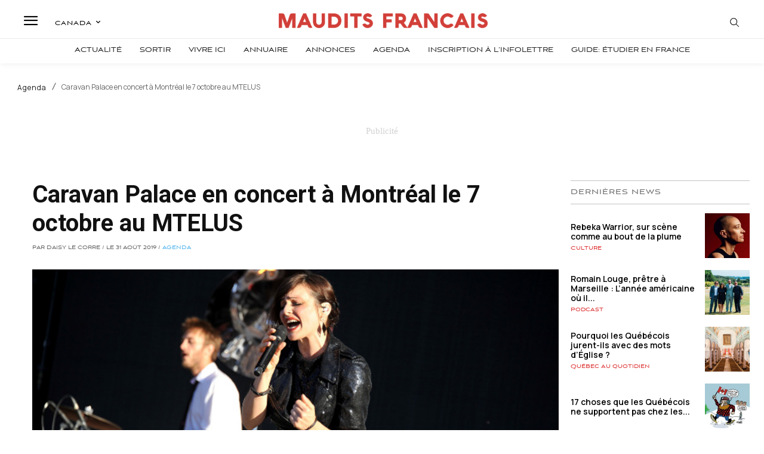

--- FILE ---
content_type: text/html; charset=utf-8
request_url: https://www.google.com/recaptcha/api2/aframe
body_size: -85
content:
<!DOCTYPE HTML><html><head><meta http-equiv="content-type" content="text/html; charset=UTF-8"></head><body><script nonce="u_BCf4FCNvz8KSRtVywV0g">/** Anti-fraud and anti-abuse applications only. See google.com/recaptcha */ try{var clients={'sodar':'https://pagead2.googlesyndication.com/pagead/sodar?'};window.addEventListener("message",function(a){try{if(a.source===window.parent){var b=JSON.parse(a.data);var c=clients[b['id']];if(c){var d=document.createElement('img');d.src=c+b['params']+'&rc='+(localStorage.getItem("rc::a")?sessionStorage.getItem("rc::b"):"");window.document.body.appendChild(d);sessionStorage.setItem("rc::e",parseInt(sessionStorage.getItem("rc::e")||0)+1);localStorage.setItem("rc::h",'1768777325482');}}}catch(b){}});window.parent.postMessage("_grecaptcha_ready", "*");}catch(b){}</script></body></html>